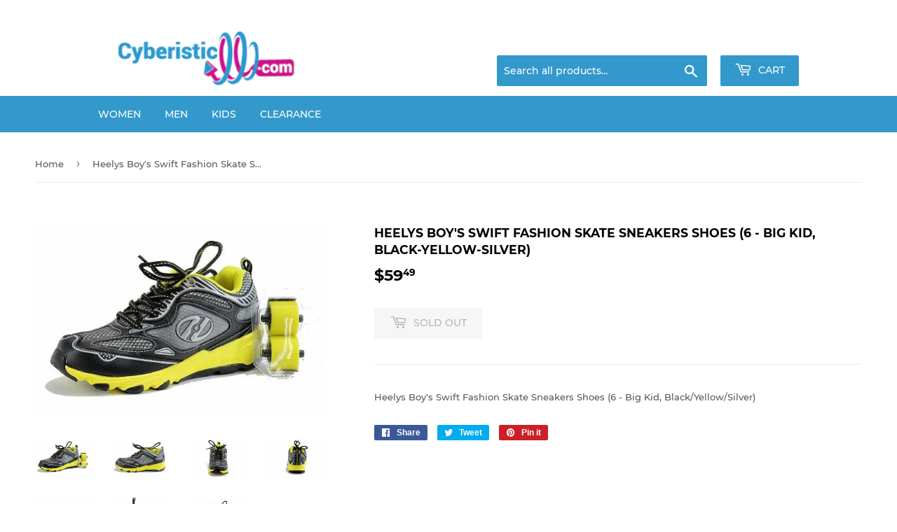

--- FILE ---
content_type: text/html; charset=utf-8
request_url: https://cyberistic.com/products/heelys-boys-swift-fashion-skate-sneakers-shoes-6-big-kid-black-yellow-silver
body_size: 14479
content:
<!doctype html>
<html class="no-touch no-js" lang="en">
<head>
  <script>(function(H){H.className=H.className.replace(/\bno-js\b/,'js')})(document.documentElement)</script>
  <!-- Basic page needs ================================================== -->
  <meta charset="utf-8">
  <meta http-equiv="X-UA-Compatible" content="IE=edge,chrome=1">

  

  <!-- Title and description ================================================== -->
  <title>
  Heelys Boy&#39;s Swift Fashion Skate Sneakers Shoes (6 - Big Kid, Black/Yellow/Silver) &ndash; Cyberistic
  </title>

  
    <meta name="description" content="false">
  

  <!-- Product meta ================================================== -->
  <!-- /snippets/social-meta-tags.liquid -->




<meta property="og:site_name" content="Cyberistic">
<meta property="og:url" content="https://cyberistic.com/products/heelys-boys-swift-fashion-skate-sneakers-shoes-6-big-kid-black-yellow-silver">
<meta property="og:title" content="Heelys Boy&#39;s Swift Fashion Skate Sneakers Shoes (6 - Big Kid, Black/Yellow/Silver)">
<meta property="og:type" content="product">
<meta property="og:description" content="false">

  <meta property="og:price:amount" content="59.49">
  <meta property="og:price:currency" content="USD">

<meta property="og:image" content="http://cyberistic.com/cdn/shop/products/B00EEED6QI1_2_1200x1200.jpg?v=1621307440"><meta property="og:image" content="http://cyberistic.com/cdn/shop/products/B00EEED6QI2_2_1200x1200.jpg?v=1621307440"><meta property="og:image" content="http://cyberistic.com/cdn/shop/products/B00EEED6QI3_2_1200x1200.jpg?v=1621307440">
<meta property="og:image:secure_url" content="https://cyberistic.com/cdn/shop/products/B00EEED6QI1_2_1200x1200.jpg?v=1621307440"><meta property="og:image:secure_url" content="https://cyberistic.com/cdn/shop/products/B00EEED6QI2_2_1200x1200.jpg?v=1621307440"><meta property="og:image:secure_url" content="https://cyberistic.com/cdn/shop/products/B00EEED6QI3_2_1200x1200.jpg?v=1621307440">


<meta name="twitter:card" content="summary_large_image">
<meta name="twitter:title" content="Heelys Boy&#39;s Swift Fashion Skate Sneakers Shoes (6 - Big Kid, Black/Yellow/Silver)">
<meta name="twitter:description" content="false">


  <!-- Helpers ================================================== -->
  <link rel="canonical" href="https://cyberistic.com/products/heelys-boys-swift-fashion-skate-sneakers-shoes-6-big-kid-black-yellow-silver">
  <meta name="viewport" content="width=device-width,initial-scale=1">

  <!-- CSS ================================================== -->
  <link href="//cyberistic.com/cdn/shop/t/4/assets/theme.scss.css?v=89625020197689455651674783849" rel="stylesheet" type="text/css" media="all" />

  <!-- Header hook for plugins ================================================== -->
  <script>window.performance && window.performance.mark && window.performance.mark('shopify.content_for_header.start');</script><meta id="shopify-digital-wallet" name="shopify-digital-wallet" content="/56239620271/digital_wallets/dialog">
<meta name="shopify-checkout-api-token" content="41a8b4d1ba1df3e89bdfb2f00b3fbb5b">
<meta id="in-context-paypal-metadata" data-shop-id="56239620271" data-venmo-supported="true" data-environment="production" data-locale="en_US" data-paypal-v4="true" data-currency="USD">
<link rel="alternate" type="application/json+oembed" href="https://cyberistic.com/products/heelys-boys-swift-fashion-skate-sneakers-shoes-6-big-kid-black-yellow-silver.oembed">
<script async="async" src="/checkouts/internal/preloads.js?locale=en-US"></script>
<script id="shopify-features" type="application/json">{"accessToken":"41a8b4d1ba1df3e89bdfb2f00b3fbb5b","betas":["rich-media-storefront-analytics"],"domain":"cyberistic.com","predictiveSearch":true,"shopId":56239620271,"locale":"en"}</script>
<script>var Shopify = Shopify || {};
Shopify.shop = "v56124.myshopify.com";
Shopify.locale = "en";
Shopify.currency = {"active":"USD","rate":"1.0"};
Shopify.country = "US";
Shopify.theme = {"name":"Supply","id":122261340335,"schema_name":"Supply","schema_version":"9.4.1","theme_store_id":679,"role":"main"};
Shopify.theme.handle = "null";
Shopify.theme.style = {"id":null,"handle":null};
Shopify.cdnHost = "cyberistic.com/cdn";
Shopify.routes = Shopify.routes || {};
Shopify.routes.root = "/";</script>
<script type="module">!function(o){(o.Shopify=o.Shopify||{}).modules=!0}(window);</script>
<script>!function(o){function n(){var o=[];function n(){o.push(Array.prototype.slice.apply(arguments))}return n.q=o,n}var t=o.Shopify=o.Shopify||{};t.loadFeatures=n(),t.autoloadFeatures=n()}(window);</script>
<script id="shop-js-analytics" type="application/json">{"pageType":"product"}</script>
<script defer="defer" async type="module" src="//cyberistic.com/cdn/shopifycloud/shop-js/modules/v2/client.init-shop-cart-sync_BApSsMSl.en.esm.js"></script>
<script defer="defer" async type="module" src="//cyberistic.com/cdn/shopifycloud/shop-js/modules/v2/chunk.common_CBoos6YZ.esm.js"></script>
<script type="module">
  await import("//cyberistic.com/cdn/shopifycloud/shop-js/modules/v2/client.init-shop-cart-sync_BApSsMSl.en.esm.js");
await import("//cyberistic.com/cdn/shopifycloud/shop-js/modules/v2/chunk.common_CBoos6YZ.esm.js");

  window.Shopify.SignInWithShop?.initShopCartSync?.({"fedCMEnabled":true,"windoidEnabled":true});

</script>
<script id="__st">var __st={"a":56239620271,"offset":-18000,"reqid":"42afcd95-c31f-4304-bdac-da4a81b9f686-1768899157","pageurl":"cyberistic.com\/products\/heelys-boys-swift-fashion-skate-sneakers-shoes-6-big-kid-black-yellow-silver","u":"71ecd48d68d4","p":"product","rtyp":"product","rid":6709506834607};</script>
<script>window.ShopifyPaypalV4VisibilityTracking = true;</script>
<script id="form-persister">!function(){'use strict';const t='contact',e='new_comment',n=[[t,t],['blogs',e],['comments',e],[t,'customer']],o='password',r='form_key',c=['recaptcha-v3-token','g-recaptcha-response','h-captcha-response',o],s=()=>{try{return window.sessionStorage}catch{return}},i='__shopify_v',u=t=>t.elements[r],a=function(){const t=[...n].map((([t,e])=>`form[action*='/${t}']:not([data-nocaptcha='true']) input[name='form_type'][value='${e}']`)).join(',');var e;return e=t,()=>e?[...document.querySelectorAll(e)].map((t=>t.form)):[]}();function m(t){const e=u(t);a().includes(t)&&(!e||!e.value)&&function(t){try{if(!s())return;!function(t){const e=s();if(!e)return;const n=u(t);if(!n)return;const o=n.value;o&&e.removeItem(o)}(t);const e=Array.from(Array(32),(()=>Math.random().toString(36)[2])).join('');!function(t,e){u(t)||t.append(Object.assign(document.createElement('input'),{type:'hidden',name:r})),t.elements[r].value=e}(t,e),function(t,e){const n=s();if(!n)return;const r=[...t.querySelectorAll(`input[type='${o}']`)].map((({name:t})=>t)),u=[...c,...r],a={};for(const[o,c]of new FormData(t).entries())u.includes(o)||(a[o]=c);n.setItem(e,JSON.stringify({[i]:1,action:t.action,data:a}))}(t,e)}catch(e){console.error('failed to persist form',e)}}(t)}const f=t=>{if('true'===t.dataset.persistBound)return;const e=function(t,e){const n=function(t){return'function'==typeof t.submit?t.submit:HTMLFormElement.prototype.submit}(t).bind(t);return function(){let t;return()=>{t||(t=!0,(()=>{try{e(),n()}catch(t){(t=>{console.error('form submit failed',t)})(t)}})(),setTimeout((()=>t=!1),250))}}()}(t,(()=>{m(t)}));!function(t,e){if('function'==typeof t.submit&&'function'==typeof e)try{t.submit=e}catch{}}(t,e),t.addEventListener('submit',(t=>{t.preventDefault(),e()})),t.dataset.persistBound='true'};!function(){function t(t){const e=(t=>{const e=t.target;return e instanceof HTMLFormElement?e:e&&e.form})(t);e&&m(e)}document.addEventListener('submit',t),document.addEventListener('DOMContentLoaded',(()=>{const e=a();for(const t of e)f(t);var n;n=document.body,new window.MutationObserver((t=>{for(const e of t)if('childList'===e.type&&e.addedNodes.length)for(const t of e.addedNodes)1===t.nodeType&&'FORM'===t.tagName&&a().includes(t)&&f(t)})).observe(n,{childList:!0,subtree:!0,attributes:!1}),document.removeEventListener('submit',t)}))}()}();</script>
<script integrity="sha256-4kQ18oKyAcykRKYeNunJcIwy7WH5gtpwJnB7kiuLZ1E=" data-source-attribution="shopify.loadfeatures" defer="defer" src="//cyberistic.com/cdn/shopifycloud/storefront/assets/storefront/load_feature-a0a9edcb.js" crossorigin="anonymous"></script>
<script data-source-attribution="shopify.dynamic_checkout.dynamic.init">var Shopify=Shopify||{};Shopify.PaymentButton=Shopify.PaymentButton||{isStorefrontPortableWallets:!0,init:function(){window.Shopify.PaymentButton.init=function(){};var t=document.createElement("script");t.src="https://cyberistic.com/cdn/shopifycloud/portable-wallets/latest/portable-wallets.en.js",t.type="module",document.head.appendChild(t)}};
</script>
<script data-source-attribution="shopify.dynamic_checkout.buyer_consent">
  function portableWalletsHideBuyerConsent(e){var t=document.getElementById("shopify-buyer-consent"),n=document.getElementById("shopify-subscription-policy-button");t&&n&&(t.classList.add("hidden"),t.setAttribute("aria-hidden","true"),n.removeEventListener("click",e))}function portableWalletsShowBuyerConsent(e){var t=document.getElementById("shopify-buyer-consent"),n=document.getElementById("shopify-subscription-policy-button");t&&n&&(t.classList.remove("hidden"),t.removeAttribute("aria-hidden"),n.addEventListener("click",e))}window.Shopify?.PaymentButton&&(window.Shopify.PaymentButton.hideBuyerConsent=portableWalletsHideBuyerConsent,window.Shopify.PaymentButton.showBuyerConsent=portableWalletsShowBuyerConsent);
</script>
<script>
  function portableWalletsCleanup(e){e&&e.src&&console.error("Failed to load portable wallets script "+e.src);var t=document.querySelectorAll("shopify-accelerated-checkout .shopify-payment-button__skeleton, shopify-accelerated-checkout-cart .wallet-cart-button__skeleton"),e=document.getElementById("shopify-buyer-consent");for(let e=0;e<t.length;e++)t[e].remove();e&&e.remove()}function portableWalletsNotLoadedAsModule(e){e instanceof ErrorEvent&&"string"==typeof e.message&&e.message.includes("import.meta")&&"string"==typeof e.filename&&e.filename.includes("portable-wallets")&&(window.removeEventListener("error",portableWalletsNotLoadedAsModule),window.Shopify.PaymentButton.failedToLoad=e,"loading"===document.readyState?document.addEventListener("DOMContentLoaded",window.Shopify.PaymentButton.init):window.Shopify.PaymentButton.init())}window.addEventListener("error",portableWalletsNotLoadedAsModule);
</script>

<script type="module" src="https://cyberistic.com/cdn/shopifycloud/portable-wallets/latest/portable-wallets.en.js" onError="portableWalletsCleanup(this)" crossorigin="anonymous"></script>
<script nomodule>
  document.addEventListener("DOMContentLoaded", portableWalletsCleanup);
</script>

<link id="shopify-accelerated-checkout-styles" rel="stylesheet" media="screen" href="https://cyberistic.com/cdn/shopifycloud/portable-wallets/latest/accelerated-checkout-backwards-compat.css" crossorigin="anonymous">
<style id="shopify-accelerated-checkout-cart">
        #shopify-buyer-consent {
  margin-top: 1em;
  display: inline-block;
  width: 100%;
}

#shopify-buyer-consent.hidden {
  display: none;
}

#shopify-subscription-policy-button {
  background: none;
  border: none;
  padding: 0;
  text-decoration: underline;
  font-size: inherit;
  cursor: pointer;
}

#shopify-subscription-policy-button::before {
  box-shadow: none;
}

      </style>

<script>window.performance && window.performance.mark && window.performance.mark('shopify.content_for_header.end');</script>

  
  

  <script src="//cyberistic.com/cdn/shop/t/4/assets/jquery-2.2.3.min.js?v=58211863146907186831619101658" type="text/javascript"></script>

  <script src="//cyberistic.com/cdn/shop/t/4/assets/lazysizes.min.js?v=8147953233334221341619101658" async="async"></script>
  <script src="//cyberistic.com/cdn/shop/t/4/assets/vendor.js?v=106177282645720727331619101660" defer="defer"></script>
  <script src="//cyberistic.com/cdn/shop/t/4/assets/theme.js?v=65575925488488596591619682606" defer="defer"></script>


<link href="https://monorail-edge.shopifysvc.com" rel="dns-prefetch">
<script>(function(){if ("sendBeacon" in navigator && "performance" in window) {try {var session_token_from_headers = performance.getEntriesByType('navigation')[0].serverTiming.find(x => x.name == '_s').description;} catch {var session_token_from_headers = undefined;}var session_cookie_matches = document.cookie.match(/_shopify_s=([^;]*)/);var session_token_from_cookie = session_cookie_matches && session_cookie_matches.length === 2 ? session_cookie_matches[1] : "";var session_token = session_token_from_headers || session_token_from_cookie || "";function handle_abandonment_event(e) {var entries = performance.getEntries().filter(function(entry) {return /monorail-edge.shopifysvc.com/.test(entry.name);});if (!window.abandonment_tracked && entries.length === 0) {window.abandonment_tracked = true;var currentMs = Date.now();var navigation_start = performance.timing.navigationStart;var payload = {shop_id: 56239620271,url: window.location.href,navigation_start,duration: currentMs - navigation_start,session_token,page_type: "product"};window.navigator.sendBeacon("https://monorail-edge.shopifysvc.com/v1/produce", JSON.stringify({schema_id: "online_store_buyer_site_abandonment/1.1",payload: payload,metadata: {event_created_at_ms: currentMs,event_sent_at_ms: currentMs}}));}}window.addEventListener('pagehide', handle_abandonment_event);}}());</script>
<script id="web-pixels-manager-setup">(function e(e,d,r,n,o){if(void 0===o&&(o={}),!Boolean(null===(a=null===(i=window.Shopify)||void 0===i?void 0:i.analytics)||void 0===a?void 0:a.replayQueue)){var i,a;window.Shopify=window.Shopify||{};var t=window.Shopify;t.analytics=t.analytics||{};var s=t.analytics;s.replayQueue=[],s.publish=function(e,d,r){return s.replayQueue.push([e,d,r]),!0};try{self.performance.mark("wpm:start")}catch(e){}var l=function(){var e={modern:/Edge?\/(1{2}[4-9]|1[2-9]\d|[2-9]\d{2}|\d{4,})\.\d+(\.\d+|)|Firefox\/(1{2}[4-9]|1[2-9]\d|[2-9]\d{2}|\d{4,})\.\d+(\.\d+|)|Chrom(ium|e)\/(9{2}|\d{3,})\.\d+(\.\d+|)|(Maci|X1{2}).+ Version\/(15\.\d+|(1[6-9]|[2-9]\d|\d{3,})\.\d+)([,.]\d+|)( \(\w+\)|)( Mobile\/\w+|) Safari\/|Chrome.+OPR\/(9{2}|\d{3,})\.\d+\.\d+|(CPU[ +]OS|iPhone[ +]OS|CPU[ +]iPhone|CPU IPhone OS|CPU iPad OS)[ +]+(15[._]\d+|(1[6-9]|[2-9]\d|\d{3,})[._]\d+)([._]\d+|)|Android:?[ /-](13[3-9]|1[4-9]\d|[2-9]\d{2}|\d{4,})(\.\d+|)(\.\d+|)|Android.+Firefox\/(13[5-9]|1[4-9]\d|[2-9]\d{2}|\d{4,})\.\d+(\.\d+|)|Android.+Chrom(ium|e)\/(13[3-9]|1[4-9]\d|[2-9]\d{2}|\d{4,})\.\d+(\.\d+|)|SamsungBrowser\/([2-9]\d|\d{3,})\.\d+/,legacy:/Edge?\/(1[6-9]|[2-9]\d|\d{3,})\.\d+(\.\d+|)|Firefox\/(5[4-9]|[6-9]\d|\d{3,})\.\d+(\.\d+|)|Chrom(ium|e)\/(5[1-9]|[6-9]\d|\d{3,})\.\d+(\.\d+|)([\d.]+$|.*Safari\/(?![\d.]+ Edge\/[\d.]+$))|(Maci|X1{2}).+ Version\/(10\.\d+|(1[1-9]|[2-9]\d|\d{3,})\.\d+)([,.]\d+|)( \(\w+\)|)( Mobile\/\w+|) Safari\/|Chrome.+OPR\/(3[89]|[4-9]\d|\d{3,})\.\d+\.\d+|(CPU[ +]OS|iPhone[ +]OS|CPU[ +]iPhone|CPU IPhone OS|CPU iPad OS)[ +]+(10[._]\d+|(1[1-9]|[2-9]\d|\d{3,})[._]\d+)([._]\d+|)|Android:?[ /-](13[3-9]|1[4-9]\d|[2-9]\d{2}|\d{4,})(\.\d+|)(\.\d+|)|Mobile Safari.+OPR\/([89]\d|\d{3,})\.\d+\.\d+|Android.+Firefox\/(13[5-9]|1[4-9]\d|[2-9]\d{2}|\d{4,})\.\d+(\.\d+|)|Android.+Chrom(ium|e)\/(13[3-9]|1[4-9]\d|[2-9]\d{2}|\d{4,})\.\d+(\.\d+|)|Android.+(UC? ?Browser|UCWEB|U3)[ /]?(15\.([5-9]|\d{2,})|(1[6-9]|[2-9]\d|\d{3,})\.\d+)\.\d+|SamsungBrowser\/(5\.\d+|([6-9]|\d{2,})\.\d+)|Android.+MQ{2}Browser\/(14(\.(9|\d{2,})|)|(1[5-9]|[2-9]\d|\d{3,})(\.\d+|))(\.\d+|)|K[Aa][Ii]OS\/(3\.\d+|([4-9]|\d{2,})\.\d+)(\.\d+|)/},d=e.modern,r=e.legacy,n=navigator.userAgent;return n.match(d)?"modern":n.match(r)?"legacy":"unknown"}(),u="modern"===l?"modern":"legacy",c=(null!=n?n:{modern:"",legacy:""})[u],f=function(e){return[e.baseUrl,"/wpm","/b",e.hashVersion,"modern"===e.buildTarget?"m":"l",".js"].join("")}({baseUrl:d,hashVersion:r,buildTarget:u}),m=function(e){var d=e.version,r=e.bundleTarget,n=e.surface,o=e.pageUrl,i=e.monorailEndpoint;return{emit:function(e){var a=e.status,t=e.errorMsg,s=(new Date).getTime(),l=JSON.stringify({metadata:{event_sent_at_ms:s},events:[{schema_id:"web_pixels_manager_load/3.1",payload:{version:d,bundle_target:r,page_url:o,status:a,surface:n,error_msg:t},metadata:{event_created_at_ms:s}}]});if(!i)return console&&console.warn&&console.warn("[Web Pixels Manager] No Monorail endpoint provided, skipping logging."),!1;try{return self.navigator.sendBeacon.bind(self.navigator)(i,l)}catch(e){}var u=new XMLHttpRequest;try{return u.open("POST",i,!0),u.setRequestHeader("Content-Type","text/plain"),u.send(l),!0}catch(e){return console&&console.warn&&console.warn("[Web Pixels Manager] Got an unhandled error while logging to Monorail."),!1}}}}({version:r,bundleTarget:l,surface:e.surface,pageUrl:self.location.href,monorailEndpoint:e.monorailEndpoint});try{o.browserTarget=l,function(e){var d=e.src,r=e.async,n=void 0===r||r,o=e.onload,i=e.onerror,a=e.sri,t=e.scriptDataAttributes,s=void 0===t?{}:t,l=document.createElement("script"),u=document.querySelector("head"),c=document.querySelector("body");if(l.async=n,l.src=d,a&&(l.integrity=a,l.crossOrigin="anonymous"),s)for(var f in s)if(Object.prototype.hasOwnProperty.call(s,f))try{l.dataset[f]=s[f]}catch(e){}if(o&&l.addEventListener("load",o),i&&l.addEventListener("error",i),u)u.appendChild(l);else{if(!c)throw new Error("Did not find a head or body element to append the script");c.appendChild(l)}}({src:f,async:!0,onload:function(){if(!function(){var e,d;return Boolean(null===(d=null===(e=window.Shopify)||void 0===e?void 0:e.analytics)||void 0===d?void 0:d.initialized)}()){var d=window.webPixelsManager.init(e)||void 0;if(d){var r=window.Shopify.analytics;r.replayQueue.forEach((function(e){var r=e[0],n=e[1],o=e[2];d.publishCustomEvent(r,n,o)})),r.replayQueue=[],r.publish=d.publishCustomEvent,r.visitor=d.visitor,r.initialized=!0}}},onerror:function(){return m.emit({status:"failed",errorMsg:"".concat(f," has failed to load")})},sri:function(e){var d=/^sha384-[A-Za-z0-9+/=]+$/;return"string"==typeof e&&d.test(e)}(c)?c:"",scriptDataAttributes:o}),m.emit({status:"loading"})}catch(e){m.emit({status:"failed",errorMsg:(null==e?void 0:e.message)||"Unknown error"})}}})({shopId: 56239620271,storefrontBaseUrl: "https://cyberistic.com",extensionsBaseUrl: "https://extensions.shopifycdn.com/cdn/shopifycloud/web-pixels-manager",monorailEndpoint: "https://monorail-edge.shopifysvc.com/unstable/produce_batch",surface: "storefront-renderer",enabledBetaFlags: ["2dca8a86"],webPixelsConfigList: [{"id":"shopify-app-pixel","configuration":"{}","eventPayloadVersion":"v1","runtimeContext":"STRICT","scriptVersion":"0450","apiClientId":"shopify-pixel","type":"APP","privacyPurposes":["ANALYTICS","MARKETING"]},{"id":"shopify-custom-pixel","eventPayloadVersion":"v1","runtimeContext":"LAX","scriptVersion":"0450","apiClientId":"shopify-pixel","type":"CUSTOM","privacyPurposes":["ANALYTICS","MARKETING"]}],isMerchantRequest: false,initData: {"shop":{"name":"Cyberistic","paymentSettings":{"currencyCode":"USD"},"myshopifyDomain":"v56124.myshopify.com","countryCode":"US","storefrontUrl":"https:\/\/cyberistic.com"},"customer":null,"cart":null,"checkout":null,"productVariants":[{"price":{"amount":59.49,"currencyCode":"USD"},"product":{"title":"Heelys Boy's Swift Fashion Skate Sneakers Shoes (6 - Big Kid, Black-Yellow-Silver)","vendor":"Heelys","id":"6709506834607","untranslatedTitle":"Heelys Boy's Swift Fashion Skate Sneakers Shoes (6 - Big Kid, Black-Yellow-Silver)","url":"\/products\/heelys-boys-swift-fashion-skate-sneakers-shoes-6-big-kid-black-yellow-silver","type":""},"id":"39849139437743","image":{"src":"\/\/cyberistic.com\/cdn\/shop\/products\/B00EEED6QI1_2.jpg?v=1621307440"},"sku":"B00EEED6QI","title":"Default Title","untranslatedTitle":"Default Title"}],"purchasingCompany":null},},"https://cyberistic.com/cdn","fcfee988w5aeb613cpc8e4bc33m6693e112",{"modern":"","legacy":""},{"shopId":"56239620271","storefrontBaseUrl":"https:\/\/cyberistic.com","extensionBaseUrl":"https:\/\/extensions.shopifycdn.com\/cdn\/shopifycloud\/web-pixels-manager","surface":"storefront-renderer","enabledBetaFlags":"[\"2dca8a86\"]","isMerchantRequest":"false","hashVersion":"fcfee988w5aeb613cpc8e4bc33m6693e112","publish":"custom","events":"[[\"page_viewed\",{}],[\"product_viewed\",{\"productVariant\":{\"price\":{\"amount\":59.49,\"currencyCode\":\"USD\"},\"product\":{\"title\":\"Heelys Boy's Swift Fashion Skate Sneakers Shoes (6 - Big Kid, Black-Yellow-Silver)\",\"vendor\":\"Heelys\",\"id\":\"6709506834607\",\"untranslatedTitle\":\"Heelys Boy's Swift Fashion Skate Sneakers Shoes (6 - Big Kid, Black-Yellow-Silver)\",\"url\":\"\/products\/heelys-boys-swift-fashion-skate-sneakers-shoes-6-big-kid-black-yellow-silver\",\"type\":\"\"},\"id\":\"39849139437743\",\"image\":{\"src\":\"\/\/cyberistic.com\/cdn\/shop\/products\/B00EEED6QI1_2.jpg?v=1621307440\"},\"sku\":\"B00EEED6QI\",\"title\":\"Default Title\",\"untranslatedTitle\":\"Default Title\"}}]]"});</script><script>
  window.ShopifyAnalytics = window.ShopifyAnalytics || {};
  window.ShopifyAnalytics.meta = window.ShopifyAnalytics.meta || {};
  window.ShopifyAnalytics.meta.currency = 'USD';
  var meta = {"product":{"id":6709506834607,"gid":"gid:\/\/shopify\/Product\/6709506834607","vendor":"Heelys","type":"","handle":"heelys-boys-swift-fashion-skate-sneakers-shoes-6-big-kid-black-yellow-silver","variants":[{"id":39849139437743,"price":5949,"name":"Heelys Boy's Swift Fashion Skate Sneakers Shoes (6 - Big Kid, Black-Yellow-Silver)","public_title":null,"sku":"B00EEED6QI"}],"remote":false},"page":{"pageType":"product","resourceType":"product","resourceId":6709506834607,"requestId":"42afcd95-c31f-4304-bdac-da4a81b9f686-1768899157"}};
  for (var attr in meta) {
    window.ShopifyAnalytics.meta[attr] = meta[attr];
  }
</script>
<script class="analytics">
  (function () {
    var customDocumentWrite = function(content) {
      var jquery = null;

      if (window.jQuery) {
        jquery = window.jQuery;
      } else if (window.Checkout && window.Checkout.$) {
        jquery = window.Checkout.$;
      }

      if (jquery) {
        jquery('body').append(content);
      }
    };

    var hasLoggedConversion = function(token) {
      if (token) {
        return document.cookie.indexOf('loggedConversion=' + token) !== -1;
      }
      return false;
    }

    var setCookieIfConversion = function(token) {
      if (token) {
        var twoMonthsFromNow = new Date(Date.now());
        twoMonthsFromNow.setMonth(twoMonthsFromNow.getMonth() + 2);

        document.cookie = 'loggedConversion=' + token + '; expires=' + twoMonthsFromNow;
      }
    }

    var trekkie = window.ShopifyAnalytics.lib = window.trekkie = window.trekkie || [];
    if (trekkie.integrations) {
      return;
    }
    trekkie.methods = [
      'identify',
      'page',
      'ready',
      'track',
      'trackForm',
      'trackLink'
    ];
    trekkie.factory = function(method) {
      return function() {
        var args = Array.prototype.slice.call(arguments);
        args.unshift(method);
        trekkie.push(args);
        return trekkie;
      };
    };
    for (var i = 0; i < trekkie.methods.length; i++) {
      var key = trekkie.methods[i];
      trekkie[key] = trekkie.factory(key);
    }
    trekkie.load = function(config) {
      trekkie.config = config || {};
      trekkie.config.initialDocumentCookie = document.cookie;
      var first = document.getElementsByTagName('script')[0];
      var script = document.createElement('script');
      script.type = 'text/javascript';
      script.onerror = function(e) {
        var scriptFallback = document.createElement('script');
        scriptFallback.type = 'text/javascript';
        scriptFallback.onerror = function(error) {
                var Monorail = {
      produce: function produce(monorailDomain, schemaId, payload) {
        var currentMs = new Date().getTime();
        var event = {
          schema_id: schemaId,
          payload: payload,
          metadata: {
            event_created_at_ms: currentMs,
            event_sent_at_ms: currentMs
          }
        };
        return Monorail.sendRequest("https://" + monorailDomain + "/v1/produce", JSON.stringify(event));
      },
      sendRequest: function sendRequest(endpointUrl, payload) {
        // Try the sendBeacon API
        if (window && window.navigator && typeof window.navigator.sendBeacon === 'function' && typeof window.Blob === 'function' && !Monorail.isIos12()) {
          var blobData = new window.Blob([payload], {
            type: 'text/plain'
          });

          if (window.navigator.sendBeacon(endpointUrl, blobData)) {
            return true;
          } // sendBeacon was not successful

        } // XHR beacon

        var xhr = new XMLHttpRequest();

        try {
          xhr.open('POST', endpointUrl);
          xhr.setRequestHeader('Content-Type', 'text/plain');
          xhr.send(payload);
        } catch (e) {
          console.log(e);
        }

        return false;
      },
      isIos12: function isIos12() {
        return window.navigator.userAgent.lastIndexOf('iPhone; CPU iPhone OS 12_') !== -1 || window.navigator.userAgent.lastIndexOf('iPad; CPU OS 12_') !== -1;
      }
    };
    Monorail.produce('monorail-edge.shopifysvc.com',
      'trekkie_storefront_load_errors/1.1',
      {shop_id: 56239620271,
      theme_id: 122261340335,
      app_name: "storefront",
      context_url: window.location.href,
      source_url: "//cyberistic.com/cdn/s/trekkie.storefront.cd680fe47e6c39ca5d5df5f0a32d569bc48c0f27.min.js"});

        };
        scriptFallback.async = true;
        scriptFallback.src = '//cyberistic.com/cdn/s/trekkie.storefront.cd680fe47e6c39ca5d5df5f0a32d569bc48c0f27.min.js';
        first.parentNode.insertBefore(scriptFallback, first);
      };
      script.async = true;
      script.src = '//cyberistic.com/cdn/s/trekkie.storefront.cd680fe47e6c39ca5d5df5f0a32d569bc48c0f27.min.js';
      first.parentNode.insertBefore(script, first);
    };
    trekkie.load(
      {"Trekkie":{"appName":"storefront","development":false,"defaultAttributes":{"shopId":56239620271,"isMerchantRequest":null,"themeId":122261340335,"themeCityHash":"7367109553018135280","contentLanguage":"en","currency":"USD","eventMetadataId":"c6c5ef65-ae80-4426-a95f-329a87555c11"},"isServerSideCookieWritingEnabled":true,"monorailRegion":"shop_domain","enabledBetaFlags":["65f19447"]},"Session Attribution":{},"S2S":{"facebookCapiEnabled":false,"source":"trekkie-storefront-renderer","apiClientId":580111}}
    );

    var loaded = false;
    trekkie.ready(function() {
      if (loaded) return;
      loaded = true;

      window.ShopifyAnalytics.lib = window.trekkie;

      var originalDocumentWrite = document.write;
      document.write = customDocumentWrite;
      try { window.ShopifyAnalytics.merchantGoogleAnalytics.call(this); } catch(error) {};
      document.write = originalDocumentWrite;

      window.ShopifyAnalytics.lib.page(null,{"pageType":"product","resourceType":"product","resourceId":6709506834607,"requestId":"42afcd95-c31f-4304-bdac-da4a81b9f686-1768899157","shopifyEmitted":true});

      var match = window.location.pathname.match(/checkouts\/(.+)\/(thank_you|post_purchase)/)
      var token = match? match[1]: undefined;
      if (!hasLoggedConversion(token)) {
        setCookieIfConversion(token);
        window.ShopifyAnalytics.lib.track("Viewed Product",{"currency":"USD","variantId":39849139437743,"productId":6709506834607,"productGid":"gid:\/\/shopify\/Product\/6709506834607","name":"Heelys Boy's Swift Fashion Skate Sneakers Shoes (6 - Big Kid, Black-Yellow-Silver)","price":"59.49","sku":"B00EEED6QI","brand":"Heelys","variant":null,"category":"","nonInteraction":true,"remote":false},undefined,undefined,{"shopifyEmitted":true});
      window.ShopifyAnalytics.lib.track("monorail:\/\/trekkie_storefront_viewed_product\/1.1",{"currency":"USD","variantId":39849139437743,"productId":6709506834607,"productGid":"gid:\/\/shopify\/Product\/6709506834607","name":"Heelys Boy's Swift Fashion Skate Sneakers Shoes (6 - Big Kid, Black-Yellow-Silver)","price":"59.49","sku":"B00EEED6QI","brand":"Heelys","variant":null,"category":"","nonInteraction":true,"remote":false,"referer":"https:\/\/cyberistic.com\/products\/heelys-boys-swift-fashion-skate-sneakers-shoes-6-big-kid-black-yellow-silver"});
      }
    });


        var eventsListenerScript = document.createElement('script');
        eventsListenerScript.async = true;
        eventsListenerScript.src = "//cyberistic.com/cdn/shopifycloud/storefront/assets/shop_events_listener-3da45d37.js";
        document.getElementsByTagName('head')[0].appendChild(eventsListenerScript);

})();</script>
<script
  defer
  src="https://cyberistic.com/cdn/shopifycloud/perf-kit/shopify-perf-kit-3.0.4.min.js"
  data-application="storefront-renderer"
  data-shop-id="56239620271"
  data-render-region="gcp-us-central1"
  data-page-type="product"
  data-theme-instance-id="122261340335"
  data-theme-name="Supply"
  data-theme-version="9.4.1"
  data-monorail-region="shop_domain"
  data-resource-timing-sampling-rate="10"
  data-shs="true"
  data-shs-beacon="true"
  data-shs-export-with-fetch="true"
  data-shs-logs-sample-rate="1"
  data-shs-beacon-endpoint="https://cyberistic.com/api/collect"
></script>
</head>

<body id="heelys-boy-39-s-swift-fashion-skate-sneakers-shoes-6-big-kid-black-yellow-silver" class="template-product">

  <div id="shopify-section-header" class="shopify-section header-section"><header class="site-header" role="banner" data-section-id="header" data-section-type="header-section">
  <div class="wrapper">

    <div class="grid--full">
      <div class="grid-item large--one-half">
        
          <div class="h1 header-logo" itemscope itemtype="http://schema.org/Organization">
        
          
          

          <a href="/" itemprop="url">
            <div class="lazyload__image-wrapper no-js header-logo__image" style="max-width:305px;">
              <div style="padding-top:25.259515570934255%;">
                <img class="lazyload js"
                  data-src="//cyberistic.com/cdn/shop/files/Logo_{width}x.png?v=1619707618"
                  data-widths="[180, 360, 540, 720, 900, 1080, 1296, 1512, 1728, 2048]"
                  data-aspectratio="3.958904109589041"
                  data-sizes="auto"
                  alt="Cyberistic"
                  style="width:305px;">
              </div>
            </div>
            <noscript>
              
              <img src="//cyberistic.com/cdn/shop/files/Logo_305x.png?v=1619707618"
                srcset="//cyberistic.com/cdn/shop/files/Logo_305x.png?v=1619707618 1x, //cyberistic.com/cdn/shop/files/Logo_305x@2x.png?v=1619707618 2x"
                alt="Cyberistic"
                itemprop="logo"
                style="max-width:305px;">
            </noscript>
          </a>
          
        
          </div>
        
      </div>

      <div class="grid-item large--one-half text-center large--text-right">
        
          <div class="site-header--text-links">
            

            
              <span class="site-header--meta-links medium-down--hide">
                
                  <a href="https://shopify.com/56239620271/account?locale=en&amp;region_country=US" id="customer_login_link">Sign in</a>
                  <span class="site-header--spacer">or</span>
                  <a href="https://shopify.com/56239620271/account?locale=en" id="customer_register_link">Create an Account</a>
                
              </span>
            
          </div>

          <br class="medium-down--hide">
        

        <form action="/search" method="get" class="search-bar" role="search">
  <input type="hidden" name="type" value="product">

  <input type="search" name="q" value="" placeholder="Search all products..." aria-label="Search all products...">
  <button type="submit" class="search-bar--submit icon-fallback-text">
    <span class="icon icon-search" aria-hidden="true"></span>
    <span class="fallback-text">Search</span>
  </button>
</form>


        <a href="/cart" class="header-cart-btn cart-toggle">
          <span class="icon icon-cart"></span>
          Cart <span class="cart-count cart-badge--desktop hidden-count">0</span>
        </a>
      </div>
    </div>

  </div>
</header>

<div id="mobileNavBar">
  <div class="display-table-cell">
    <button class="menu-toggle mobileNavBar-link" aria-controls="navBar" aria-expanded="false"><span class="icon icon-hamburger" aria-hidden="true"></span>Menu</button>
  </div>
  <div class="display-table-cell">
    <a href="/cart" class="cart-toggle mobileNavBar-link">
      <span class="icon icon-cart"></span>
      Cart <span class="cart-count hidden-count">0</span>
    </a>
  </div>
</div>

<nav class="nav-bar" id="navBar" role="navigation">
  <div class="wrapper">
    <form action="/search" method="get" class="search-bar" role="search">
  <input type="hidden" name="type" value="product">

  <input type="search" name="q" value="" placeholder="Search all products..." aria-label="Search all products...">
  <button type="submit" class="search-bar--submit icon-fallback-text">
    <span class="icon icon-search" aria-hidden="true"></span>
    <span class="fallback-text">Search</span>
  </button>
</form>

    <ul class="mobile-nav" id="MobileNav">
  
  <li class="large--hide">
    <a href="/">Home</a>
  </li>
  
  
    
      <li>
        <a
          href="/collections/womens"
          class="mobile-nav--link"
          data-meganav-type="child"
          >
            WOMEN
        </a>
      </li>
    
  
    
      <li>
        <a
          href="/collections/mens"
          class="mobile-nav--link"
          data-meganav-type="child"
          >
            MEN
        </a>
      </li>
    
  
    
      <li>
        <a
          href="/collections/kid"
          class="mobile-nav--link"
          data-meganav-type="child"
          >
            KIDS
        </a>
      </li>
    
  
    
      <li>
        <a
          href="/collections/clearance"
          class="mobile-nav--link"
          data-meganav-type="child"
          >
            CLEARANCE
        </a>
      </li>
    
  

  
    
      <li class="customer-navlink large--hide"><a href="https://shopify.com/56239620271/account?locale=en&amp;region_country=US" id="customer_login_link">Sign in</a></li>
      <li class="customer-navlink large--hide"><a href="https://shopify.com/56239620271/account?locale=en" id="customer_register_link">Create an Account</a></li>
    
  
</ul>

    <ul class="site-nav" id="AccessibleNav">
  
  <li class="large--hide">
    <a href="/">Home</a>
  </li>
  
  
    
      <li>
        <a
          href="/collections/womens"
          class="site-nav--link"
          data-meganav-type="child"
          >
            WOMEN
        </a>
      </li>
    
  
    
      <li>
        <a
          href="/collections/mens"
          class="site-nav--link"
          data-meganav-type="child"
          >
            MEN
        </a>
      </li>
    
  
    
      <li>
        <a
          href="/collections/kid"
          class="site-nav--link"
          data-meganav-type="child"
          >
            KIDS
        </a>
      </li>
    
  
    
      <li>
        <a
          href="/collections/clearance"
          class="site-nav--link"
          data-meganav-type="child"
          >
            CLEARANCE
        </a>
      </li>
    
  

  
    
      <li class="customer-navlink large--hide"><a href="https://shopify.com/56239620271/account?locale=en&amp;region_country=US" id="customer_login_link">Sign in</a></li>
      <li class="customer-navlink large--hide"><a href="https://shopify.com/56239620271/account?locale=en" id="customer_register_link">Create an Account</a></li>
    
  
</ul>

  </div>
</nav>




</div>

  <main class="wrapper main-content" role="main">

    

<div id="shopify-section-product-template" class="shopify-section product-template-section"><div id="ProductSection" data-section-id="product-template" data-section-type="product-template" data-zoom-toggle="zoom-in" data-zoom-enabled="false" data-related-enabled="" data-social-sharing="" data-show-compare-at-price="false" data-stock="false" data-incoming-transfer="false" data-ajax-cart-method="modal">





<nav class="breadcrumb" role="navigation" aria-label="breadcrumbs">
  <a href="/" title="Back to the frontpage">Home</a>

  

    
    <span class="divider" aria-hidden="true">&rsaquo;</span>
    <span class="breadcrumb--truncate">Heelys Boy's Swift Fashion Skate Sneakers Shoes (6 - Big Kid, Black-Yellow-Silver)</span>

  
</nav>








  <style>
    .selector-wrapper select, .product-variants select {
      margin-bottom: 13px;
    }
  </style>


<div class="grid" itemscope itemtype="http://schema.org/Product">
  <meta itemprop="url" content="https://cyberistic.com/products/heelys-boys-swift-fashion-skate-sneakers-shoes-6-big-kid-black-yellow-silver">
  <meta itemprop="image" content="//cyberistic.com/cdn/shop/products/B00EEED6QI1_2_grande.jpg?v=1621307440">

  <div class="grid-item large--two-fifths">
    <div class="grid">
      <div class="grid-item large--eleven-twelfths text-center">
        <div class="product-photo-container" id="productPhotoContainer-product-template">
          
          
<div id="productPhotoWrapper-product-template-29614744567983" class="lazyload__image-wrapper" data-image-id="29614744567983" style="max-width: 700px">
              <div class="no-js product__image-wrapper" style="padding-top:66.6%;">
                <img id=""
                  
                  src="//cyberistic.com/cdn/shop/products/B00EEED6QI1_2_300x300.jpg?v=1621307440"
                  
                  class="lazyload no-js lazypreload"
                  data-src="//cyberistic.com/cdn/shop/products/B00EEED6QI1_2_{width}x.jpg?v=1621307440"
                  data-widths="[180, 360, 540, 720, 900, 1080, 1296, 1512, 1728, 2048]"
                  data-aspectratio="1.5015015015015014"
                  data-sizes="auto"
                  alt="Heelys Boy&#39;s Swift Fashion Skate Sneakers Shoes (6 - Big Kid, Black-Yellow-Silver)"
                  >
              </div>
            </div>
            
              <noscript>
                <img src="//cyberistic.com/cdn/shop/products/B00EEED6QI1_2_580x.jpg?v=1621307440"
                  srcset="//cyberistic.com/cdn/shop/products/B00EEED6QI1_2_580x.jpg?v=1621307440 1x, //cyberistic.com/cdn/shop/products/B00EEED6QI1_2_580x@2x.jpg?v=1621307440 2x"
                  alt="Heelys Boy's Swift Fashion Skate Sneakers Shoes (6 - Big Kid, Black-Yellow-Silver)" style="opacity:1;">
              </noscript>
            
          
<div id="productPhotoWrapper-product-template-29614744600751" class="lazyload__image-wrapper hide" data-image-id="29614744600751" style="max-width: 700px">
              <div class="no-js product__image-wrapper" style="padding-top:66.6%;">
                <img id=""
                  
                  class="lazyload no-js lazypreload"
                  data-src="//cyberistic.com/cdn/shop/products/B00EEED6QI2_2_{width}x.jpg?v=1621307440"
                  data-widths="[180, 360, 540, 720, 900, 1080, 1296, 1512, 1728, 2048]"
                  data-aspectratio="1.5015015015015014"
                  data-sizes="auto"
                  alt="Heelys Boy&#39;s Swift Fashion Skate Sneakers Shoes (6 - Big Kid, Black-Yellow-Silver)"
                  >
              </div>
            </div>
            
          
<div id="productPhotoWrapper-product-template-29614744633519" class="lazyload__image-wrapper hide" data-image-id="29614744633519" style="max-width: 700px">
              <div class="no-js product__image-wrapper" style="padding-top:66.6%;">
                <img id=""
                  
                  class="lazyload no-js lazypreload"
                  data-src="//cyberistic.com/cdn/shop/products/B00EEED6QI3_2_{width}x.jpg?v=1621307440"
                  data-widths="[180, 360, 540, 720, 900, 1080, 1296, 1512, 1728, 2048]"
                  data-aspectratio="1.5015015015015014"
                  data-sizes="auto"
                  alt="Heelys Boy&#39;s Swift Fashion Skate Sneakers Shoes (6 - Big Kid, Black-Yellow-Silver)"
                  >
              </div>
            </div>
            
          
<div id="productPhotoWrapper-product-template-29614744666287" class="lazyload__image-wrapper hide" data-image-id="29614744666287" style="max-width: 700px">
              <div class="no-js product__image-wrapper" style="padding-top:66.6%;">
                <img id=""
                  
                  class="lazyload no-js lazypreload"
                  data-src="//cyberistic.com/cdn/shop/products/B00EEED6QI4_2_{width}x.jpg?v=1621307440"
                  data-widths="[180, 360, 540, 720, 900, 1080, 1296, 1512, 1728, 2048]"
                  data-aspectratio="1.5015015015015014"
                  data-sizes="auto"
                  alt="Heelys Boy&#39;s Swift Fashion Skate Sneakers Shoes (6 - Big Kid, Black-Yellow-Silver)"
                  >
              </div>
            </div>
            
          
<div id="productPhotoWrapper-product-template-29614744699055" class="lazyload__image-wrapper hide" data-image-id="29614744699055" style="max-width: 700px">
              <div class="no-js product__image-wrapper" style="padding-top:66.6%;">
                <img id=""
                  
                  class="lazyload no-js lazypreload"
                  data-src="//cyberistic.com/cdn/shop/products/B00EEED6QI5_2_{width}x.jpg?v=1621307440"
                  data-widths="[180, 360, 540, 720, 900, 1080, 1296, 1512, 1728, 2048]"
                  data-aspectratio="1.5015015015015014"
                  data-sizes="auto"
                  alt="Heelys Boy&#39;s Swift Fashion Skate Sneakers Shoes (6 - Big Kid, Black-Yellow-Silver)"
                  >
              </div>
            </div>
            
          
<div id="productPhotoWrapper-product-template-29614744731823" class="lazyload__image-wrapper hide" data-image-id="29614744731823" style="max-width: 700px">
              <div class="no-js product__image-wrapper" style="padding-top:66.6%;">
                <img id=""
                  
                  class="lazyload no-js lazypreload"
                  data-src="//cyberistic.com/cdn/shop/products/B00EEED6QI6_2_{width}x.jpg?v=1621307440"
                  data-widths="[180, 360, 540, 720, 900, 1080, 1296, 1512, 1728, 2048]"
                  data-aspectratio="1.5015015015015014"
                  data-sizes="auto"
                  alt="Heelys Boy&#39;s Swift Fashion Skate Sneakers Shoes (6 - Big Kid, Black-Yellow-Silver)"
                  >
              </div>
            </div>
            
          
<div id="productPhotoWrapper-product-template-29614744764591" class="lazyload__image-wrapper hide" data-image-id="29614744764591" style="max-width: 700px">
              <div class="no-js product__image-wrapper" style="padding-top:66.6%;">
                <img id=""
                  
                  class="lazyload no-js lazypreload"
                  data-src="//cyberistic.com/cdn/shop/products/B00EEED6QI7_2_{width}x.jpg?v=1621307440"
                  data-widths="[180, 360, 540, 720, 900, 1080, 1296, 1512, 1728, 2048]"
                  data-aspectratio="1.5015015015015014"
                  data-sizes="auto"
                  alt="Heelys Boy&#39;s Swift Fashion Skate Sneakers Shoes (6 - Big Kid, Black-Yellow-Silver)"
                  >
              </div>
            </div>
            
          
        </div>

        
          <ul class="product-photo-thumbs grid-uniform" id="productThumbs-product-template">

            
              <li class="grid-item medium-down--one-quarter large--one-quarter">
                <a href="//cyberistic.com/cdn/shop/products/B00EEED6QI1_2_1024x1024@2x.jpg?v=1621307440" class="product-photo-thumb product-photo-thumb-product-template" data-image-id="29614744567983">
                  <img src="//cyberistic.com/cdn/shop/products/B00EEED6QI1_2_compact.jpg?v=1621307440" alt="Heelys Boy&#39;s Swift Fashion Skate Sneakers Shoes (6 - Big Kid, Black-Yellow-Silver)">
                </a>
              </li>
            
              <li class="grid-item medium-down--one-quarter large--one-quarter">
                <a href="//cyberistic.com/cdn/shop/products/B00EEED6QI2_2_1024x1024@2x.jpg?v=1621307440" class="product-photo-thumb product-photo-thumb-product-template" data-image-id="29614744600751">
                  <img src="//cyberistic.com/cdn/shop/products/B00EEED6QI2_2_compact.jpg?v=1621307440" alt="Heelys Boy&#39;s Swift Fashion Skate Sneakers Shoes (6 - Big Kid, Black-Yellow-Silver)">
                </a>
              </li>
            
              <li class="grid-item medium-down--one-quarter large--one-quarter">
                <a href="//cyberistic.com/cdn/shop/products/B00EEED6QI3_2_1024x1024@2x.jpg?v=1621307440" class="product-photo-thumb product-photo-thumb-product-template" data-image-id="29614744633519">
                  <img src="//cyberistic.com/cdn/shop/products/B00EEED6QI3_2_compact.jpg?v=1621307440" alt="Heelys Boy&#39;s Swift Fashion Skate Sneakers Shoes (6 - Big Kid, Black-Yellow-Silver)">
                </a>
              </li>
            
              <li class="grid-item medium-down--one-quarter large--one-quarter">
                <a href="//cyberistic.com/cdn/shop/products/B00EEED6QI4_2_1024x1024@2x.jpg?v=1621307440" class="product-photo-thumb product-photo-thumb-product-template" data-image-id="29614744666287">
                  <img src="//cyberistic.com/cdn/shop/products/B00EEED6QI4_2_compact.jpg?v=1621307440" alt="Heelys Boy&#39;s Swift Fashion Skate Sneakers Shoes (6 - Big Kid, Black-Yellow-Silver)">
                </a>
              </li>
            
              <li class="grid-item medium-down--one-quarter large--one-quarter">
                <a href="//cyberistic.com/cdn/shop/products/B00EEED6QI5_2_1024x1024@2x.jpg?v=1621307440" class="product-photo-thumb product-photo-thumb-product-template" data-image-id="29614744699055">
                  <img src="//cyberistic.com/cdn/shop/products/B00EEED6QI5_2_compact.jpg?v=1621307440" alt="Heelys Boy&#39;s Swift Fashion Skate Sneakers Shoes (6 - Big Kid, Black-Yellow-Silver)">
                </a>
              </li>
            
              <li class="grid-item medium-down--one-quarter large--one-quarter">
                <a href="//cyberistic.com/cdn/shop/products/B00EEED6QI6_2_1024x1024@2x.jpg?v=1621307440" class="product-photo-thumb product-photo-thumb-product-template" data-image-id="29614744731823">
                  <img src="//cyberistic.com/cdn/shop/products/B00EEED6QI6_2_compact.jpg?v=1621307440" alt="Heelys Boy&#39;s Swift Fashion Skate Sneakers Shoes (6 - Big Kid, Black-Yellow-Silver)">
                </a>
              </li>
            
              <li class="grid-item medium-down--one-quarter large--one-quarter">
                <a href="//cyberistic.com/cdn/shop/products/B00EEED6QI7_2_1024x1024@2x.jpg?v=1621307440" class="product-photo-thumb product-photo-thumb-product-template" data-image-id="29614744764591">
                  <img src="//cyberistic.com/cdn/shop/products/B00EEED6QI7_2_compact.jpg?v=1621307440" alt="Heelys Boy&#39;s Swift Fashion Skate Sneakers Shoes (6 - Big Kid, Black-Yellow-Silver)">
                </a>
              </li>
            

          </ul>
        

      </div>
    </div>
  </div>

  <div class="grid-item large--three-fifths">

    <h1 class="h2" itemprop="name">Heelys Boy's Swift Fashion Skate Sneakers Shoes (6 - Big Kid, Black-Yellow-Silver)</h1>

    

    <div itemprop="offers" itemscope itemtype="http://schema.org/Offer">

      

      <meta itemprop="priceCurrency" content="USD">
      <meta itemprop="price" content="59.49">

      <ul class="inline-list product-meta" data-price>
        <li>
          <span id="productPrice-product-template" class="h1">
            





<small aria-hidden="true">$59<sup>49</sup></small>
<span class="visually-hidden">$59.49</span>

          </span>
          <div class="product-price-unit " data-unit-price-container>
  <span class="visually-hidden">Unit price</span><span data-unit-price></span><span aria-hidden="true">/</span><span class="visually-hidden">&nbsp;per&nbsp;</span><span data-unit-price-base-unit><span></span></span>
</div>

        </li>
        
        
      </ul><hr id="variantBreak" class="hr--clear hr--small">

      <link itemprop="availability" href="http://schema.org/OutOfStock">

      
<form method="post" action="/cart/add" id="addToCartForm-product-template" accept-charset="UTF-8" class="addToCartForm addToCartForm--payment-button
" enctype="multipart/form-data" data-product-form=""><input type="hidden" name="form_type" value="product" /><input type="hidden" name="utf8" value="✓" />
        <select name="id" id="productSelect-product-template" class="product-variants product-variants-product-template"  data-has-only-default-variant >
          
            
              <option disabled="disabled">
                Default Title - Sold Out
              </option>
            
          
        </select>

        

        

        

        <div class="payment-buttons payment-buttons--small">
          <button type="submit" name="add" id="addToCart-product-template" class="btn btn--add-to-cart btn--secondary-accent">
            <span class="icon icon-cart"></span>
            <span id="addToCartText-product-template">Add to Cart</span>
          </button>

          
            <div data-shopify="payment-button" class="shopify-payment-button"> <shopify-accelerated-checkout recommended="{&quot;supports_subs&quot;:false,&quot;supports_def_opts&quot;:false,&quot;name&quot;:&quot;paypal&quot;,&quot;wallet_params&quot;:{&quot;shopId&quot;:56239620271,&quot;countryCode&quot;:&quot;US&quot;,&quot;merchantName&quot;:&quot;Cyberistic&quot;,&quot;phoneRequired&quot;:false,&quot;companyRequired&quot;:false,&quot;shippingType&quot;:&quot;shipping&quot;,&quot;shopifyPaymentsEnabled&quot;:true,&quot;hasManagedSellingPlanState&quot;:null,&quot;requiresBillingAgreement&quot;:false,&quot;merchantId&quot;:null,&quot;sdkUrl&quot;:&quot;https://www.paypal.com/sdk/js?components=buttons\u0026commit=false\u0026currency=USD\u0026locale=en_US\u0026client-id=AfUEYT7nO4BwZQERn9Vym5TbHAG08ptiKa9gm8OARBYgoqiAJIjllRjeIMI4g294KAH1JdTnkzubt1fr\u0026intent=capture&quot;}}" fallback="{&quot;supports_subs&quot;:true,&quot;supports_def_opts&quot;:true,&quot;name&quot;:&quot;buy_it_now&quot;,&quot;wallet_params&quot;:{}}" access-token="41a8b4d1ba1df3e89bdfb2f00b3fbb5b" buyer-country="US" buyer-locale="en" buyer-currency="USD" variant-params="[{&quot;id&quot;:39849139437743,&quot;requiresShipping&quot;:true}]" shop-id="56239620271" enabled-flags="[&quot;ae0f5bf6&quot;]" disabled > <div class="shopify-payment-button__button" role="button" disabled aria-hidden="true" style="background-color: transparent; border: none"> <div class="shopify-payment-button__skeleton">&nbsp;</div> </div> <div class="shopify-payment-button__more-options shopify-payment-button__skeleton" role="button" disabled aria-hidden="true">&nbsp;</div> </shopify-accelerated-checkout> <small id="shopify-buyer-consent" class="hidden" aria-hidden="true" data-consent-type="subscription"> This item is a recurring or deferred purchase. By continuing, I agree to the <span id="shopify-subscription-policy-button">cancellation policy</span> and authorize you to charge my payment method at the prices, frequency and dates listed on this page until my order is fulfilled or I cancel, if permitted. </small> </div>
          
        </div>
      <input type="hidden" name="product-id" value="6709506834607" /><input type="hidden" name="section-id" value="product-template" /></form>

      <hr class="product-template-hr">
    </div>

    <div class="product-description rte" itemprop="description">
      Heelys Boy's Swift Fashion Skate Sneakers Shoes (6 - Big Kid, Black/Yellow/Silver)
    </div>

    
      



<div class="social-sharing is-default" data-permalink="https://cyberistic.com/products/heelys-boys-swift-fashion-skate-sneakers-shoes-6-big-kid-black-yellow-silver">

  
    <a target="_blank" href="//www.facebook.com/sharer.php?u=https://cyberistic.com/products/heelys-boys-swift-fashion-skate-sneakers-shoes-6-big-kid-black-yellow-silver" class="share-facebook" title="Share on Facebook">
      <span class="icon icon-facebook" aria-hidden="true"></span>
      <span class="share-title" aria-hidden="true">Share</span>
      <span class="visually-hidden">Share on Facebook</span>
    </a>
  

  
    <a target="_blank" href="//twitter.com/share?text=Heelys%20Boy's%20Swift%20Fashion%20Skate%20Sneakers%20Shoes%20(6%20-%20Big%20Kid,%20Black-Yellow-Silver)&amp;url=https://cyberistic.com/products/heelys-boys-swift-fashion-skate-sneakers-shoes-6-big-kid-black-yellow-silver&amp;source=webclient" class="share-twitter" title="Tweet on Twitter">
      <span class="icon icon-twitter" aria-hidden="true"></span>
      <span class="share-title" aria-hidden="true">Tweet</span>
      <span class="visually-hidden">Tweet on Twitter</span>
    </a>
  

  

    
      <a target="_blank" href="//pinterest.com/pin/create/button/?url=https://cyberistic.com/products/heelys-boys-swift-fashion-skate-sneakers-shoes-6-big-kid-black-yellow-silver&amp;media=http://cyberistic.com/cdn/shop/products/B00EEED6QI1_2_1024x1024.jpg?v=1621307440&amp;description=Heelys%20Boy's%20Swift%20Fashion%20Skate%20Sneakers%20Shoes%20(6%20-%20Big%20Kid,%20Black-Yellow-Silver)" class="share-pinterest" title="Pin on Pinterest">
        <span class="icon icon-pinterest" aria-hidden="true"></span>
        <span class="share-title" aria-hidden="true">Pin it</span>
        <span class="visually-hidden">Pin on Pinterest</span>
      </a>
    

  

</div>

    

  </div>
</div>






  <script type="application/json" id="ProductJson-product-template">
    {"id":6709506834607,"title":"Heelys Boy's Swift Fashion Skate Sneakers Shoes (6 - Big Kid, Black-Yellow-Silver)","handle":"heelys-boys-swift-fashion-skate-sneakers-shoes-6-big-kid-black-yellow-silver","description":"Heelys Boy's Swift Fashion Skate Sneakers Shoes (6 - Big Kid, Black\/Yellow\/Silver)","published_at":"2021-05-17T23:10:40-04:00","created_at":"2021-05-17T23:10:40-04:00","vendor":"Heelys","type":"","tags":[],"price":5949,"price_min":5949,"price_max":5949,"available":false,"price_varies":false,"compare_at_price":null,"compare_at_price_min":0,"compare_at_price_max":0,"compare_at_price_varies":false,"variants":[{"id":39849139437743,"title":"Default Title","option1":"Default Title","option2":null,"option3":null,"sku":"B00EEED6QI","requires_shipping":true,"taxable":true,"featured_image":null,"available":false,"name":"Heelys Boy's Swift Fashion Skate Sneakers Shoes (6 - Big Kid, Black-Yellow-Silver)","public_title":null,"options":["Default Title"],"price":5949,"weight":4536,"compare_at_price":null,"inventory_management":"shopify","barcode":"","requires_selling_plan":false,"selling_plan_allocations":[]}],"images":["\/\/cyberistic.com\/cdn\/shop\/products\/B00EEED6QI1_2.jpg?v=1621307440","\/\/cyberistic.com\/cdn\/shop\/products\/B00EEED6QI2_2.jpg?v=1621307440","\/\/cyberistic.com\/cdn\/shop\/products\/B00EEED6QI3_2.jpg?v=1621307440","\/\/cyberistic.com\/cdn\/shop\/products\/B00EEED6QI4_2.jpg?v=1621307440","\/\/cyberistic.com\/cdn\/shop\/products\/B00EEED6QI5_2.jpg?v=1621307440","\/\/cyberistic.com\/cdn\/shop\/products\/B00EEED6QI6_2.jpg?v=1621307440","\/\/cyberistic.com\/cdn\/shop\/products\/B00EEED6QI7_2.jpg?v=1621307440"],"featured_image":"\/\/cyberistic.com\/cdn\/shop\/products\/B00EEED6QI1_2.jpg?v=1621307440","options":["Title"],"media":[{"alt":null,"id":21867996709039,"position":1,"preview_image":{"aspect_ratio":1.502,"height":999,"width":1500,"src":"\/\/cyberistic.com\/cdn\/shop\/products\/B00EEED6QI1_2.jpg?v=1621307440"},"aspect_ratio":1.502,"height":999,"media_type":"image","src":"\/\/cyberistic.com\/cdn\/shop\/products\/B00EEED6QI1_2.jpg?v=1621307440","width":1500},{"alt":null,"id":21867996741807,"position":2,"preview_image":{"aspect_ratio":1.502,"height":999,"width":1500,"src":"\/\/cyberistic.com\/cdn\/shop\/products\/B00EEED6QI2_2.jpg?v=1621307440"},"aspect_ratio":1.502,"height":999,"media_type":"image","src":"\/\/cyberistic.com\/cdn\/shop\/products\/B00EEED6QI2_2.jpg?v=1621307440","width":1500},{"alt":null,"id":21867996774575,"position":3,"preview_image":{"aspect_ratio":1.502,"height":999,"width":1500,"src":"\/\/cyberistic.com\/cdn\/shop\/products\/B00EEED6QI3_2.jpg?v=1621307440"},"aspect_ratio":1.502,"height":999,"media_type":"image","src":"\/\/cyberistic.com\/cdn\/shop\/products\/B00EEED6QI3_2.jpg?v=1621307440","width":1500},{"alt":null,"id":21867996840111,"position":4,"preview_image":{"aspect_ratio":1.502,"height":999,"width":1500,"src":"\/\/cyberistic.com\/cdn\/shop\/products\/B00EEED6QI4_2.jpg?v=1621307440"},"aspect_ratio":1.502,"height":999,"media_type":"image","src":"\/\/cyberistic.com\/cdn\/shop\/products\/B00EEED6QI4_2.jpg?v=1621307440","width":1500},{"alt":null,"id":21867996872879,"position":5,"preview_image":{"aspect_ratio":1.502,"height":999,"width":1500,"src":"\/\/cyberistic.com\/cdn\/shop\/products\/B00EEED6QI5_2.jpg?v=1621307440"},"aspect_ratio":1.502,"height":999,"media_type":"image","src":"\/\/cyberistic.com\/cdn\/shop\/products\/B00EEED6QI5_2.jpg?v=1621307440","width":1500},{"alt":null,"id":21867996905647,"position":6,"preview_image":{"aspect_ratio":1.502,"height":999,"width":1500,"src":"\/\/cyberistic.com\/cdn\/shop\/products\/B00EEED6QI6_2.jpg?v=1621307440"},"aspect_ratio":1.502,"height":999,"media_type":"image","src":"\/\/cyberistic.com\/cdn\/shop\/products\/B00EEED6QI6_2.jpg?v=1621307440","width":1500},{"alt":null,"id":21867996938415,"position":7,"preview_image":{"aspect_ratio":1.502,"height":999,"width":1500,"src":"\/\/cyberistic.com\/cdn\/shop\/products\/B00EEED6QI7_2.jpg?v=1621307440"},"aspect_ratio":1.502,"height":999,"media_type":"image","src":"\/\/cyberistic.com\/cdn\/shop\/products\/B00EEED6QI7_2.jpg?v=1621307440","width":1500}],"requires_selling_plan":false,"selling_plan_groups":[],"content":"Heelys Boy's Swift Fashion Skate Sneakers Shoes (6 - Big Kid, Black\/Yellow\/Silver)"}
  </script>
  

</div>




</div>

  </main>

  <div id="shopify-section-footer" class="shopify-section footer-section">

<footer class="site-footer small--text-center" role="contentinfo">
  <div class="wrapper">

    <div class="grid">

    

      


    <div class="grid-item small--one-whole one-quarter">
      
        <h3>Company</h3>
      

      
        <ul>
          
            <li><a href="/pages/contact-us">Contact Us</a></li>
          
            <li><a href="/pages/customer-service">Customer Service</a></li>
          
        </ul>

        
      </div>
    

      


    <div class="grid-item small--one-whole one-quarter">
      
        <h3>Quick links</h3>
      

      
        <ul>
          
            <li><a href="/">Site Map</a></li>
          
            <li><a href="/">Advanced Search</a></li>
          
        </ul>

        
      </div>
    

      


    <div class="grid-item small--one-whole one-quarter">
      
        <h3>Account</h3>
      

      
        <ul>
          
            <li><a href="/">Account</a></li>
          
        </ul>

        
      </div>
    

      


    <div class="grid-item small--one-whole one-quarter">
      
        <h3>Newsletter</h3>
      

      
          <div class="site-footer__newsletter-subtext">
            
              <p>Promotions, new products and sales. Directly to your inbox.</p>
            
          </div>
          <div class="form-vertical">
  <form method="post" action="/contact#contact_form" id="contact_form" accept-charset="UTF-8" class="contact-form"><input type="hidden" name="form_type" value="customer" /><input type="hidden" name="utf8" value="✓" />
    
    
      <input type="hidden" name="contact[tags]" value="newsletter">
      <div class="input-group">
        <label for="Email" class="visually-hidden">Email</label>
        <input type="email" value="" placeholder="Email Address" name="contact[email]" id="Email" class="input-group-field" aria-label="Email Address" autocorrect="off" autocapitalize="off">
        <span class="input-group-btn">
          <button type="submit" class="btn-secondary btn--small" name="commit" id="subscribe">Sign Up</button>
        </span>
      </div>
    
  </form>
</div>

        
      </div>
    

  </div>

  

    <div class="grid">
    
      
      </div>
      <hr class="hr--small">
      <div class="grid">
      <div class="grid-item large--two-fifths">
          <ul class="legal-links inline-list">
              <li>
                &copy; 2026 <a href="/" title="">Cyberistic</a>
              </li>
              
          </ul>
      </div><div class="grid-item large--three-fifths large--text-right">
            <span class="visually-hidden">Payment icons</span>
            <ul class="inline-list payment-icons"><li>
                  <svg class="icon" viewBox="0 0 38 24" xmlns="http://www.w3.org/2000/svg" width="38" height="24" role="img" aria-labelledby="pi-paypal"><title id="pi-paypal">PayPal</title><path opacity=".07" d="M35 0H3C1.3 0 0 1.3 0 3v18c0 1.7 1.4 3 3 3h32c1.7 0 3-1.3 3-3V3c0-1.7-1.4-3-3-3z"/><path fill="#fff" d="M35 1c1.1 0 2 .9 2 2v18c0 1.1-.9 2-2 2H3c-1.1 0-2-.9-2-2V3c0-1.1.9-2 2-2h32"/><path fill="#003087" d="M23.9 8.3c.2-1 0-1.7-.6-2.3-.6-.7-1.7-1-3.1-1h-4.1c-.3 0-.5.2-.6.5L14 15.6c0 .2.1.4.3.4H17l.4-3.4 1.8-2.2 4.7-2.1z"/><path fill="#3086C8" d="M23.9 8.3l-.2.2c-.5 2.8-2.2 3.8-4.6 3.8H18c-.3 0-.5.2-.6.5l-.6 3.9-.2 1c0 .2.1.4.3.4H19c.3 0 .5-.2.5-.4v-.1l.4-2.4v-.1c0-.2.3-.4.5-.4h.3c2.1 0 3.7-.8 4.1-3.2.2-1 .1-1.8-.4-2.4-.1-.5-.3-.7-.5-.8z"/><path fill="#012169" d="M23.3 8.1c-.1-.1-.2-.1-.3-.1-.1 0-.2 0-.3-.1-.3-.1-.7-.1-1.1-.1h-3c-.1 0-.2 0-.2.1-.2.1-.3.2-.3.4l-.7 4.4v.1c0-.3.3-.5.6-.5h1.3c2.5 0 4.1-1 4.6-3.8v-.2c-.1-.1-.3-.2-.5-.2h-.1z"/></svg>
                </li><li>
                  <svg class="icon" viewBox="0 0 38 24" width="38" height="24" xmlns="http://www.w3.org/2000/svg" role="img" aria-labelledby="pi-venmo"><title id="pi-venmo">Venmo</title><g fill="none" fill-rule="evenodd"><rect fill-opacity=".07" fill="#000" width="38" height="24" rx="3"/><path fill="#3D95CE" d="M35 1c1.1 0 2 .9 2 2v18c0 1.1-.9 2-2 2H3c-1.1 0-2-.9-2-2V3c0-1.1.9-2 2-2h32"/><path d="M24.675 8.36c0 3.064-2.557 7.045-4.633 9.84h-4.74L13.4 6.57l4.151-.402 1.005 8.275c.94-1.566 2.099-4.025 2.099-5.702 0-.918-.154-1.543-.394-2.058l3.78-.783c.437.738.634 1.499.634 2.46z" fill="#FFF" fill-rule="nonzero"/></g></svg>

                </li></ul>
          </div></div>

  </div>

</footer>




</div>

  <script>

  var moneyFormat = '${{amount}}';

  var theme = {
    strings:{
      product:{
        unavailable: "Unavailable",
        will_be_in_stock_after:"Will be in stock after [date]",
        only_left:"Only 1 left!",
        unitPrice: "Unit price",
        unitPriceSeparator: "per"
      },
      navigation:{
        more_link: "More"
      },
      map:{
        addressError: "Error looking up that address",
        addressNoResults: "No results for that address",
        addressQueryLimit: "You have exceeded the Google API usage limit. Consider upgrading to a \u003ca href=\"https:\/\/developers.google.com\/maps\/premium\/usage-limits\"\u003ePremium Plan\u003c\/a\u003e.",
        authError: "There was a problem authenticating your Google Maps API Key."
      }
    },
    settings:{
      cartType: "modal"
    }
  }
  </script>

  

    
  <script id="cartTemplate" type="text/template">
  
    <form action="{{ routes.cart_url }}" method="post" class="cart-form" novalidate>
      <div class="ajaxifyCart--products">
        {{#items}}
        <div class="ajaxifyCart--product">
          <div class="ajaxifyCart--row" data-line="{{line}}">
            <div class="grid">
              <div class="grid-item large--two-thirds">
                <div class="grid">
                  <div class="grid-item one-quarter">
                    <a href="{{url}}" class="ajaxCart--product-image"><img src="{{img}}" alt=""></a>
                  </div>
                  <div class="grid-item three-quarters">
                    <a href="{{url}}" class="h4">{{name}}</a>
                    <p>{{variation}}</p>
                  </div>
                </div>
              </div>
              <div class="grid-item large--one-third">
                <div class="grid">
                  <div class="grid-item one-third">
                    <div class="ajaxifyCart--qty">
                      <input type="text" name="updates[]" class="ajaxifyCart--num" value="{{itemQty}}" min="0" data-line="{{line}}" aria-label="quantity" pattern="[0-9]*">
                      <span class="ajaxifyCart--qty-adjuster ajaxifyCart--add" data-line="{{line}}" data-qty="{{itemAdd}}">+</span>
                      <span class="ajaxifyCart--qty-adjuster ajaxifyCart--minus" data-line="{{line}}" data-qty="{{itemMinus}}">-</span>
                    </div>
                  </div>
                  <div class="grid-item one-third text-center">
                    <p>{{price}}</p>
                  </div>
                  <div class="grid-item one-third text-right">
                    <p>
                      <small><a href="{{ routes.cart_change_url }}?line={{line}}&amp;quantity=0" class="ajaxifyCart--remove" data-line="{{line}}">Remove</a></small>
                    </p>
                  </div>
                </div>
              </div>
            </div>
          </div>
        </div>
        {{/items}}
      </div>
      <div class="ajaxifyCart--row text-right medium-down--text-center">
        <span class="h3">Subtotal {{totalPrice}}</span>
        <input type="submit" class="{{btnClass}}" name="checkout" value="Checkout">
      </div>
    </form>
  
  </script>
  <script id="drawerTemplate" type="text/template">
  
    <div id="ajaxifyDrawer" class="ajaxify-drawer">
      <div id="ajaxifyCart" class="ajaxifyCart--content {{wrapperClass}}" data-cart-url="/cart" data-cart-change-url="/cart/change"></div>
    </div>
    <div class="ajaxifyDrawer-caret"><span></span></div>
  
  </script>
  <script id="modalTemplate" type="text/template">
  
    <div id="ajaxifyModal" class="ajaxify-modal">
      <div id="ajaxifyCart" class="ajaxifyCart--content" data-cart-url="/cart" data-cart-change-url="/cart/change"></div>
    </div>
  
  </script>
  <script id="ajaxifyQty" type="text/template">
  
    <div class="ajaxifyCart--qty">
      <input type="text" class="ajaxifyCart--num" value="{{itemQty}}" data-id="{{key}}" min="0" data-line="{{line}}" aria-label="quantity" pattern="[0-9]*">
      <span class="ajaxifyCart--qty-adjuster ajaxifyCart--add" data-id="{{key}}" data-line="{{line}}" data-qty="{{itemAdd}}">+</span>
      <span class="ajaxifyCart--qty-adjuster ajaxifyCart--minus" data-id="{{key}}" data-line="{{line}}" data-qty="{{itemMinus}}">-</span>
    </div>
  
  </script>
  <script id="jsQty" type="text/template">
  
    <div class="js-qty">
      <input type="text" class="js--num" value="{{itemQty}}" min="1" data-id="{{key}}" aria-label="quantity" pattern="[0-9]*" name="{{inputName}}" id="{{inputId}}">
      <span class="js--qty-adjuster js--add" data-id="{{key}}" data-qty="{{itemAdd}}">+</span>
      <span class="js--qty-adjuster js--minus" data-id="{{key}}" data-qty="{{itemMinus}}">-</span>
    </div>
  
  </script>


  

  <ul hidden>
    <li id="a11y-refresh-page-message">choosing a selection results in a full page refresh</li>
  </ul>


</body>
</html>
